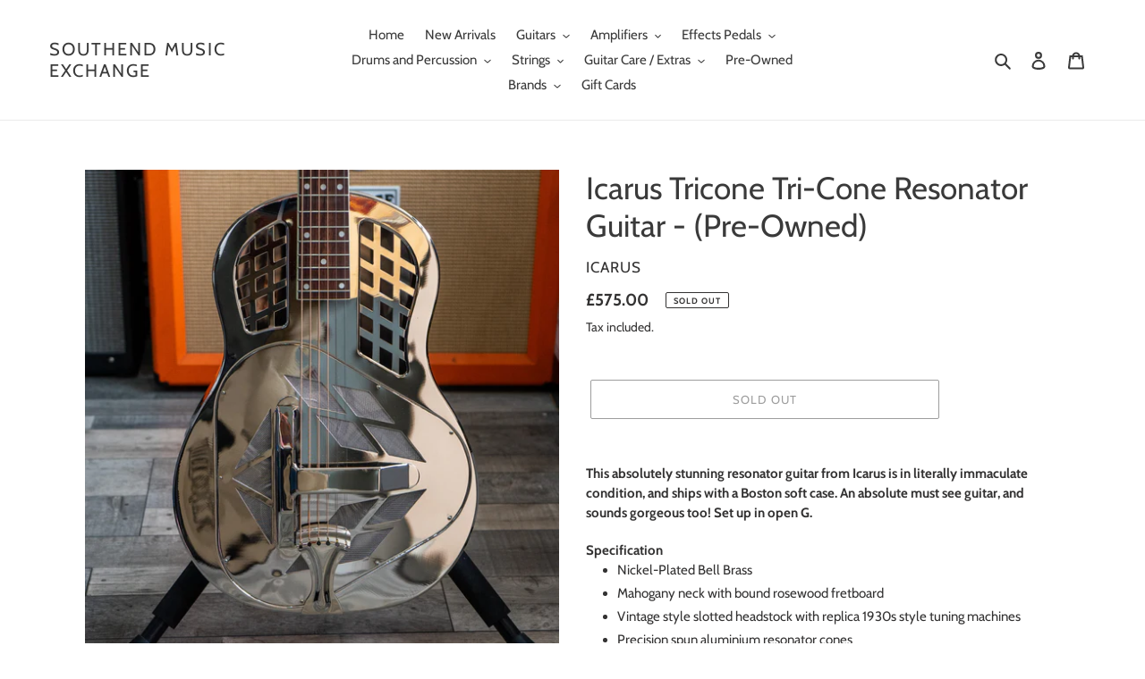

--- FILE ---
content_type: application/x-javascript; charset=utf-8
request_url: https://bundler.nice-team.net/app/shop/status/southend-music-exchange.myshopify.com.js?1767044274
body_size: -331
content:
var bundler_settings_updated='1700672163';